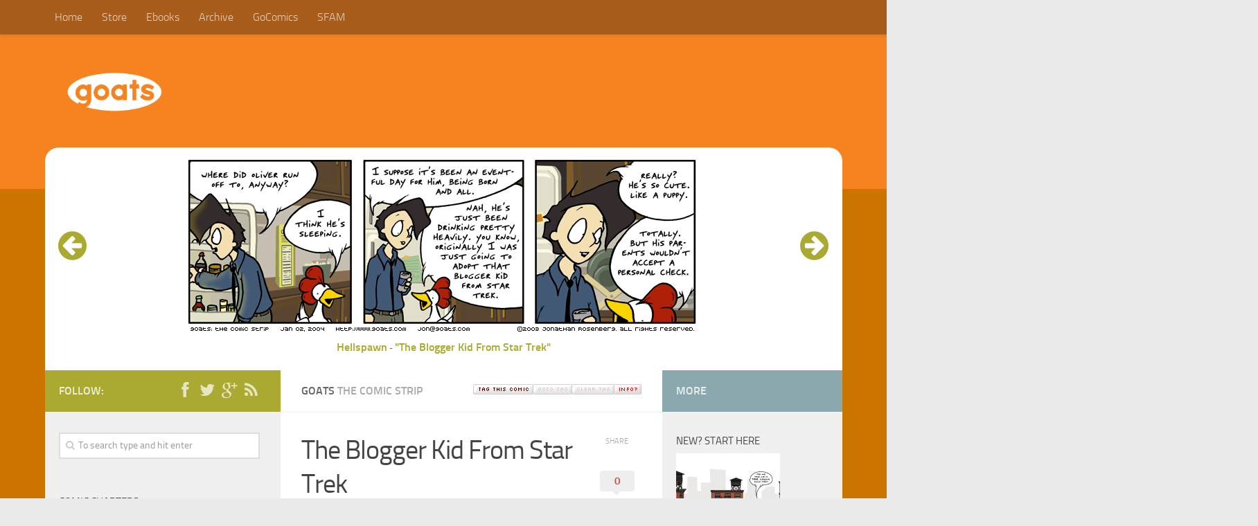

--- FILE ---
content_type: text/html; charset=UTF-8
request_url: http://goats.com/comic/2004/01/02/the-blogger-kid-from-star-trek/
body_size: 9784
content:
<!DOCTYPE html> 
<!--[if IE 8 ]>					<html class="no-js ie ie8" lang="en-US"> <![endif]-->
<!--[if (gte IE 9)|!(IE)]><!-->	<html class="no-js" lang="en-US"> <!--<![endif]-->

<head>
	<meta charset="UTF-8">
	<meta name="viewport" content="width=device-width, initial-scale=1.0">

	<title>  The Blogger Kid From Star Trek - Goats</title>

	<link rel="pingback" href="http://goats.com/xmlrpc.php">

	<script>document.documentElement.className = document.documentElement.className.replace("no-js","js");</script>

	<!--[if lt IE 9]>
		<script src="http://goats.com/wp-content/themes/hueman102/js/ie/html5.js"></script>
		<script src="http://goats.com/wp-content/themes/hueman102/js/ie/selectivizr.js"></script>
	<![endif]-->
	
	<link rel='dns-prefetch' href='//s0.wp.com' />
<link rel='dns-prefetch' href='//secure.gravatar.com' />
<link rel='dns-prefetch' href='//s.w.org' />
<link rel="alternate" type="application/rss+xml" title="Goats &raquo; Feed" href="http://goats.com/feed/" />
<link rel="alternate" type="application/rss+xml" title="Goats &raquo; Comments Feed" href="http://goats.com/comments/feed/" />
		<script type="text/javascript">
			window._wpemojiSettings = {"baseUrl":"https:\/\/s.w.org\/images\/core\/emoji\/2.2.1\/72x72\/","ext":".png","svgUrl":"https:\/\/s.w.org\/images\/core\/emoji\/2.2.1\/svg\/","svgExt":".svg","source":{"concatemoji":"http:\/\/goats.com\/wp-includes\/js\/wp-emoji-release.min.js?ver=4.7.29"}};
			!function(t,a,e){var r,n,i,o=a.createElement("canvas"),l=o.getContext&&o.getContext("2d");function c(t){var e=a.createElement("script");e.src=t,e.defer=e.type="text/javascript",a.getElementsByTagName("head")[0].appendChild(e)}for(i=Array("flag","emoji4"),e.supports={everything:!0,everythingExceptFlag:!0},n=0;n<i.length;n++)e.supports[i[n]]=function(t){var e,a=String.fromCharCode;if(!l||!l.fillText)return!1;switch(l.clearRect(0,0,o.width,o.height),l.textBaseline="top",l.font="600 32px Arial",t){case"flag":return(l.fillText(a(55356,56826,55356,56819),0,0),o.toDataURL().length<3e3)?!1:(l.clearRect(0,0,o.width,o.height),l.fillText(a(55356,57331,65039,8205,55356,57096),0,0),e=o.toDataURL(),l.clearRect(0,0,o.width,o.height),l.fillText(a(55356,57331,55356,57096),0,0),e!==o.toDataURL());case"emoji4":return l.fillText(a(55357,56425,55356,57341,8205,55357,56507),0,0),e=o.toDataURL(),l.clearRect(0,0,o.width,o.height),l.fillText(a(55357,56425,55356,57341,55357,56507),0,0),e!==o.toDataURL()}return!1}(i[n]),e.supports.everything=e.supports.everything&&e.supports[i[n]],"flag"!==i[n]&&(e.supports.everythingExceptFlag=e.supports.everythingExceptFlag&&e.supports[i[n]]);e.supports.everythingExceptFlag=e.supports.everythingExceptFlag&&!e.supports.flag,e.DOMReady=!1,e.readyCallback=function(){e.DOMReady=!0},e.supports.everything||(r=function(){e.readyCallback()},a.addEventListener?(a.addEventListener("DOMContentLoaded",r,!1),t.addEventListener("load",r,!1)):(t.attachEvent("onload",r),a.attachEvent("onreadystatechange",function(){"complete"===a.readyState&&e.readyCallback()})),(r=e.source||{}).concatemoji?c(r.concatemoji):r.wpemoji&&r.twemoji&&(c(r.twemoji),c(r.wpemoji)))}(window,document,window._wpemojiSettings);
		</script>
		<style type="text/css">
img.wp-smiley,
img.emoji {
	display: inline !important;
	border: none !important;
	box-shadow: none !important;
	height: 1em !important;
	width: 1em !important;
	margin: 0 .07em !important;
	vertical-align: -0.1em !important;
	background: none !important;
	padding: 0 !important;
}
</style>
<link rel='stylesheet' id='contact-form-7-css'  href='http://goats.com/wp-content/plugins/contact-form-7/includes/css/styles.css?ver=4.1' type='text/css' media='all' />
<link rel='stylesheet' id='fancybox-style-css'  href='http://goats.com/wp-content/plugins/light/css/jquery.fancybox.css?ver=4.7.29' type='text/css' media='all' />
<link rel='stylesheet' id='wp-pagenavi-css'  href='http://goats.com/wp-content/plugins/wp-pagenavi/pagenavi-css.css?ver=2.70' type='text/css' media='all' />
<link rel='stylesheet' id='dashicons-css'  href='http://goats.com/wp-includes/css/dashicons.min.css?ver=4.7.29' type='text/css' media='all' />
<link rel='stylesheet' id='style-css'  href='http://goats.com/wp-content/themes/hueman102/style.css?ver=4.7.29' type='text/css' media='all' />
<link rel='stylesheet' id='responsive-css'  href='http://goats.com/wp-content/themes/hueman102/responsive.css?ver=4.7.29' type='text/css' media='all' />
<link rel='stylesheet' id='font-awesome-css'  href='http://goats.com/wp-content/themes/hueman102/fonts/font-awesome.min.css?ver=4.7.29' type='text/css' media='all' />
<!-- Inline jetpack_facebook_likebox -->
<style id='jetpack_facebook_likebox-inline-css' type='text/css'>
.widget_facebook_likebox {
	overflow: hidden;
}

</style>
<link rel='stylesheet' id='jetpack-widget-social-icons-styles-css'  href='http://goats.com/wp-content/plugins/jetpack/modules/widgets/social-icons/social-icons.css?ver=20170506' type='text/css' media='all' />
<link rel='stylesheet' id='ot-dynamic-dynamic-output-css'  href='http://goats.com/wp-content/themes/hueman102/dynamic.css?ver=2.1.4' type='text/css' media='all' />
<link rel='stylesheet' id='jetpack_css-css'  href='http://goats.com/wp-content/plugins/jetpack/css/jetpack.css?ver=6.5.2' type='text/css' media='all' />
<link rel='stylesheet' id='comiceasel-style-css'  href='http://goats.com/wp-content/plugins/comic-easel/css/comiceasel.css?ver=4.7.29' type='text/css' media='all' />
<link rel='stylesheet' id='comiceasel-navstyle-css'  href='http://goats.com/wp-content/plugins/comic-easel/images/nav/default/navstyle.css?ver=4.7.29' type='text/css' media='all' />
<script type='text/javascript' src='http://goats.com/wp-includes/js/jquery/jquery.js?ver=1.12.4'></script>
<script type='text/javascript' src='http://goats.com/wp-includes/js/jquery/jquery-migrate.min.js?ver=1.4.1'></script>
<script type='text/javascript' src='http://goats.com/wp-content/themes/hueman102/js/jquery.flexslider.min.js?ver=4.7.29'></script>
<script type='text/javascript' src='http://goats.com/wp-content/plugins/advanced-iframe/js/ai.js?ver=1'></script>
<link rel='https://api.w.org/' href='http://goats.com/wp-json/' />
<link rel="EditURI" type="application/rsd+xml" title="RSD" href="http://goats.com/xmlrpc.php?rsd" />
<link rel="wlwmanifest" type="application/wlwmanifest+xml" href="http://goats.com/wp-includes/wlwmanifest.xml" /> 
<link rel="prev" href="http://goats.com/comic/2003/12/31/336/" />
<link rel="next" href="http://goats.com/comic/2004/01/05/fortune-and-glory/" />
<meta name="generator" content="WordPress 4.7.29" />
<link rel="canonical" href="http://goats.com/comic/2004/01/02/the-blogger-kid-from-star-trek/" />
<link rel='shortlink' href='https://wp.me/p44e1m-5t' />
<link rel="alternate" type="application/json+oembed" href="http://goats.com/wp-json/oembed/1.0/embed?url=http%3A%2F%2Fgoats.com%2Fcomic%2F2004%2F01%2F02%2Fthe-blogger-kid-from-star-trek%2F" />
<link rel="alternate" type="text/xml+oembed" href="http://goats.com/wp-json/oembed/1.0/embed?url=http%3A%2F%2Fgoats.com%2Fcomic%2F2004%2F01%2F02%2Fthe-blogger-kid-from-star-trek%2F&#038;format=xml" />
<meta name="Comic-Easel" content="1.8.4" />
<meta name="twitter:card" content="summary">
<meta name="twitter:site" content="Goats">
<meta name="twitter:description" content="" />
<meta name="twitter:title" content="The Blogger Kid From Star Trek" />
<meta property="og:image" content="http://goats.com/wp-content/uploads/2013/11/goats040102.png" />
<meta name="twitter:image" content="http://goats.com/wp-content/uploads/2013/11/goats040102.png" />

<link rel='dns-prefetch' href='//v0.wordpress.com'/>
<style type='text/css'>img#wpstats{display:none}</style>	<meta name="twitter:card" content="summary" />
    <meta name="twitter:site" content="@jonrosenberg" />
    <meta name="twitter:title" content="The Blogger Kid From Star Trek" />
    <meta name="twitter:description" content="" />
    <meta name="twitter:url" content="http://goats.com/comic/2004/01/02/the-blogger-kid-from-star-trek/" />
              <meta name="twitter:image" content="http://goats.com/wp-content/uploads/2013/11/goats040102.png" />
        
<!-- Jetpack Open Graph Tags -->
<meta property="og:type" content="article" />
<meta property="og:title" content="The Blogger Kid From Star Trek" />
<meta property="og:url" content="http://goats.com/comic/2004/01/02/the-blogger-kid-from-star-trek/" />
<meta property="og:description" content="I wonder what ever happened to that blogger kid, anyway? Has anyone heard from him since?" />
<meta property="article:published_time" content="2004-01-02T05:01:28+00:00" />
<meta property="article:modified_time" content="2013-11-25T13:58:40+00:00" />
<meta property="og:site_name" content="Goats" />
<meta property="og:image" content="http://goats.com/wp-content/uploads/2013/11/goats040102.png" />
<meta property="og:image:width" content="750" />
<meta property="og:image:height" content="260" />
<meta property="og:locale" content="en_US" />
<meta name="twitter:text:title" content="The Blogger Kid From Star Trek" />
<meta name="twitter:image" content="http://goats.com/wp-content/uploads/2013/11/goats040102.png?w=640" />
<meta name="twitter:card" content="summary_large_image" />

<!-- End Jetpack Open Graph Tags -->
			<link rel="stylesheet" type="text/css" id="wp-custom-css" href="http://goats.com/?custom-css=55a19b7cb2" />
		<meta name="twitter:card" value="summary" />
<meta name="twitter:url" value="http://goats.com/comic/2004/01/02/the-blogger-kid-from-star-trek/" />
<meta name="twitter:title" value="The Blogger Kid From Star Trek" />
<meta name="twitter:description" value="" />
<meta name="twitter:image" value="http://goats.com/wp-content/uploads/2013/11/goats040102.png" />
<meta name="twitter:site" value="@libdemvoice" />

</head>

<body class="comic-template-default single single-comic postid-339 story-hellspawn topbar-enabled">

<div id="wrapper">

	<header id="header">
	
					<nav class="nav-container group" id="nav-topbar">
				<div class="nav-toggle"><i class="fa fa-reorder"></i></div>
				<div class="nav-text"><!-- put your mobile menu text here --></div>
				<div class="nav-wrap container"><ul id="menu-ebooks" class="nav container-inner group"><li id="menu-item-189" class="menu-item menu-item-type-custom menu-item-object-custom menu-item-home menu-item-189"><a href="http://goats.com/">Home</a></li>
<li id="menu-item-94" class="menu-item menu-item-type-custom menu-item-object-custom menu-item-94"><a href="http://www.topatoco.com/goats">Store</a></li>
<li id="menu-item-530" class="menu-item menu-item-type-custom menu-item-object-custom menu-item-530"><a href="https://gumroad.com/jonrosenberg">Ebooks</a></li>
<li id="menu-item-165" class="menu-item menu-item-type-post_type menu-item-object-page menu-item-165"><a href="http://goats.com/archive/">Archive</a></li>
<li id="menu-item-314" class="menu-item menu-item-type-custom menu-item-object-custom menu-item-314"><a href="http://www.gocomics.com/goats">GoComics</a></li>
<li id="menu-item-149" class="menu-item menu-item-type-custom menu-item-object-custom menu-item-149"><a href="http://amultiverse.com">SFAM</a></li>
</ul></div>
				
				<div class="container">
					<div class="container-inner">		
						<div class="toggle-search"><i class="fa fa-search"></i></div>
						<div class="search-expand">
							<div class="search-expand-inner">
								<form method="get" class="searchform themeform" action="http://goats.com/">
	<div>
		<input type="text" class="search" name="s" onblur="if(this.value=='')this.value='To search type and hit enter';" onfocus="if(this.value=='To search type and hit enter')this.value='';" value="To search type and hit enter" />
	</div>
</form>							</div>
						</div>
					</div>
				</div>
				
			</nav><!--/#nav-topbar-->
				
		<div class="container group">
			<div class="container-inner">
				<div class="group pad">
					<p class="site-title"><a href="http://goats.com/" rel="home"><img src="http://goats.com/wp-content/uploads/2013/11/logo.png" alt="Goats"></a></p>
					<p class="site-description">
					<!--A Comic Strip by Jon Rosenberg-->
					</p>				</div>
							</div><!--/.container-inner-->
		</div><!--/.container-->
	</header><!--/#header-->
	
	<div class="container" id="page">
		<div class="container-inner">		<div id="comic-wrap" class="comic-id-339">
			<div id="comic-head">
							</div>
						<div class="comic-table">	
						<div id="sidebar-left-of-comic" class="sidebar">
					<div class="comic_navi_wrapper">
		<table class="comic_navi">
						<tr>
		<td class="comic_navi_left">
						<a href="http://goats.com/comic/2003/12/31/336/" class="navi comic-nav-previous navi-prev  fa fa-arrow-circle-left fa-4x" title=""></a>
					</td>
		<td class="comic_navi_center">
				</td>
		<td class="comic_navi_right">
				</td>
		</tr>
				</table>
		</div>
				</div>
					<div id="comic">
					<a href="http://goats.com/comic/2004/01/05/fortune-and-glory/" alt="The Blogger Kid From Star Trek" title="The Blogger Kid From Star Trek" ><img src="http://goats.com/wp-content/uploads/2013/11/goats040102.png" alt="The Blogger Kid From Star Trek" title="The Blogger Kid From Star Trek"   /></a>				</div>
						<div id="sidebar-right-of-comic" class="sidebar">
					<div class="comic_navi_wrapper">
		<table class="comic_navi">
						<tr>
		<td class="comic_navi_left">
				</td>
		<td class="comic_navi_center">
				</td>
		<td class="comic_navi_right">
						<a href="http://goats.com/comic/2004/01/05/fortune-and-glory/" class="navi comic-nav-next navi-next fa fa-arrow-circle-right fa-4x" title=""></a>
					</td>
		</tr>
				</table>
		</div>
				</div>
				</div>				
					<div id="sidebar-under-comic" class="sidebar">
					<div class="comic_navi_wrapper">
		<table class="comic_navi">
							<tr>
			<td class="comic_navi_title" colspan="3">
							<span class="navi-comicchapter"><a href="http://goats.com/chapter/hellspawn/" rel="tag">Hellspawn</a></span>
				- 				<span class="navi-comictitle"><a href="http://goats.com/comic/2004/01/02/the-blogger-kid-from-star-trek/" class="comic-nav-title">"The Blogger Kid From Star Trek"</a></span>
						</td>
			</tr>
				<tr>
		<td class="comic_navi_left">
				</td>
		<td class="comic_navi_center">
				</td>
		<td class="comic_navi_right">
				</td>
		</tr>
				</table>
		</div>
				</div>
				<div id="comic-foot">
							</div>
			<div class="clear"></div>
		</div>
	

<div class="main col-3cm">

	<div class="main-inner group">
	
		<section class="content">
			
			<div class="page-title pad group">

			<div class="bookmarks"><script language="javascript" type="text/javascript" src="/jsbookmark.js"></script></div>
		<h2>Goats <span>The Comic Strip</span></h2>
	
</div><!--/.page-title-->			
			<div class="pad group share">
				<div class="sharrre-container">
	<span>Share</span>
	<div id="twitter" data-url="http://goats.com/comic/2004/01/02/the-blogger-kid-from-star-trek/" data-text="The Blogger Kid From Star Trek" data-title="Tweet"></div>
	<div id="facebook" data-url="http://goats.com/comic/2004/01/02/the-blogger-kid-from-star-trek/" data-text="The Blogger Kid From Star Trek" data-title="Like"></div>
	<div id="googleplus" data-url="http://goats.com/comic/2004/01/02/the-blogger-kid-from-star-trek/" data-text="The Blogger Kid From Star Trek" data-title="+1"></div>
	<div id="pinterest" data-url="http://goats.com/comic/2004/01/02/the-blogger-kid-from-star-trek/" data-text="The Blogger Kid From Star Trek" data-title="Pin It"></div>
</div><!--/.sharrre-container-->

<script type="text/javascript">
	// Sharrre
	jQuery(document).ready(function(){
		jQuery('#twitter').sharrre({
			share: {
				twitter: true
			},
			template: '<a class="box" href="#"><div class="count" href="#">{total}</div><div class="share"><i class="fa fa-twitter"></i></div></a>',
			enableHover: false,
			enableTracking: true,
			buttons: { twitter: {via: 'jonrosenberg'}},
			click: function(api, options){
				api.simulateClick();
				api.openPopup('twitter');
			}
		});
		jQuery('#facebook').sharrre({
			share: {
				facebook: true
			},
			template: '<a class="box" href="#"><div class="count" href="#">{total}</div><div class="share"><i class="fa fa-facebook-square"></i></div></a>',
			enableHover: false,
			enableTracking: true,
			click: function(api, options){
				api.simulateClick();
				api.openPopup('facebook');
			}
		});
		jQuery('#googleplus').sharrre({
			share: {
				googlePlus: true
			},
			template: '<a class="box" href="#"><div class="count" href="#">{total}</div><div class="share"><i class="fa fa-google-plus-square"></i></div></a>',
			enableHover: false,
			enableTracking: true,
			urlCurl: 'http://goats.com/wp-content/themes/hueman102/js/sharrre.php',
			click: function(api, options){
				api.simulateClick();
				api.openPopup('googlePlus');
			}
		});
		jQuery('#pinterest').sharrre({
			share: {
				pinterest: true
			},
			template: '<a class="box" href="#" rel="nofollow"><div class="count" href="#">{total}</div><div class="share"><i class="fa fa-pinterest"></i></div></a>',
			enableHover: false,
			enableTracking: true,
			buttons: {
			pinterest: {
				description: 'The Blogger Kid From Star Trek',media: 'http://goats.com/wp-content/uploads/2013/11/goats040102.png'				}
			},
			urlCurl: 'http://goats.com/wp-content/themes/hueman102/js/sharrre.php',
			click: function(api, options){
				api.simulateClick();
				api.openPopup('pinterest');
			}
		});
	});
</script>									<article class="post-339 comic type-comic status-publish has-post-thumbnail hentry tag-blogging tag-drinking tag-sleep tag-star-trek tag-wil-wheaton chapters-hellspawn characters-diablo characters-jon locations-jon-and-phillips-apartment locations-manhattan-3">	
						<div class="post-inner group">
							
							<h2 class="post-title">The Blogger Kid From Star Trek</h2>
							<p class="post-byline">by <a href="http://goats.com/author/jon/" title="Posts by jon" rel="author">jon</a> &middot; January 2, 2004</p>
							
							






							
							<div class="clear"></div>
							
							<div class="entry">	
							
								<div class="entry-inner">
									<p>I wonder what ever happened to that blogger kid, anyway? Has anyone heard from him since?</p>
																	</div>
								
								<div class="comic-post-info"><div class="comic-chapter">Chapter: <a href="http://goats.com/chapter/hellspawn/" rel="tag">Hellspawn</a></div><div class="comic-characters">Characters: <a href="http://goats.com/character/diablo/" rel="tag">Diablo</a>, <a href="http://goats.com/character/jon/" rel="tag">Jon</a></div><div class="comic-locations">Location: <a href="http://goats.com/location/jon-and-phillips-apartment/" rel="tag">Jon and Phillip's Apartment</a>, <a href="http://goats.com/location/manhattan-3/" rel="tag">Manhattan 3</a></div></div>								<div class="clear"></div>				
							</div><!--/.entry-->
							
						</div><!--/.post-inner-->	
					</article><!--/.post-->				
								
				<div class="clear"></div>
				
				<p class="post-tags"><span>Tags:</span> <a href="http://goats.com/tag/blogging/" rel="tag">blogging</a><a href="http://goats.com/tag/drinking/" rel="tag">drinking</a><a href="http://goats.com/tag/sleep/" rel="tag">sleep</a><a href="http://goats.com/tag/star-trek/" rel="tag">star trek</a><a href="http://goats.com/tag/wil-wheaton/" rel="tag">wil wheaton</a></p>				
								

					<ul class="post-nav group">
		<li class="next"><a href="http://goats.com/comic/2004/01/05/fortune-and-glory/" rel="next"><i class="fa fa-chevron-right"></i><strong>Next Comic</strong> <span>Fortune and Glory</span></a></li>
		<li class="previous"><a href="http://goats.com/comic/2003/12/31/336/" rel="prev"><i class="fa fa-chevron-left"></i><strong>Previous Comic</strong> <span>Lunchboxen</span></a></li>
	</ul>
				
				
<h4 class="heading">
	<i class="fa fa-hand-o-right"></i>Related Comics</h4>
<div class="related-comics">
<h4 class="related-title">Related Comics &not;</h4>
<ul class="related-ul">
<li class="related-comic"><a title="The Plan" href="http://goats.com/comic/2004/02/06/the-plan/">The Plan</a></li>
<li class="related-comic"><a title="Satan&#8217;s Game" href="http://goats.com/comic/2003/11/04/satans-game/">Satan&#8217;s Game</a></li>
<li class="related-comic"><a title="Nerds" href="http://goats.com/comic/2004/02/09/nerds/">Nerds</a></li>
<li class="related-comic"><a title="Oliver" href="http://goats.com/comic/2003/12/24/oliver/">Oliver</a></li>
<li class="related-comic"><a title="Farm Living" href="http://goats.com/comic/2004/01/28/farm-living/">Farm Living</a></li>
</ul>
</div>


				
				
<section id="comments" class="themeform">
	
	
					<!-- comments closed, no comments -->
			
		
	
</section><!--/#comments-->				
			</div><!--/.pad-->
		</section><!--/.content-->
		
		
<div class="sidebar s1">
	
	<a class="sidebar-toggle" title="Expand Sidebar"><i class="fa icon-sidebar-toggle"></i></a>
	
	<div class="sidebar-content">
		
		<div class="sidebar-top group">
			<p>Follow:</p>
			<ul class="social-links"><li><a class="social-tooltip Facebook" title="Facebook" href="https://www.facebook.com/mrjonrosenberg" ><i class="fa fa-facebook" ></i></a></li><li><a class="social-tooltip Twitter" title="Twitter" href="http://twitter.com/jonrosenberg" ><i class="fa fa-twitter" ></i></a></li><li><a class="social-tooltip Google+" title="Google+" href="http://plus.google.com/+JonRosenberg" ><i class="fa fa-google-plus" ></i></a></li><li><a class="social-tooltip RSS Feed" title="RSS Feed" href="http://goats.com/feed/" ><i class="fa fa-rss" ></i></a></li></ul>		</div>
		
				
				
		<div id="search-2" class="widget widget_search"><form method="get" class="searchform themeform" action="http://goats.com/">
	<div>
		<input type="text" class="search" name="s" onblur="if(this.value=='')this.value='To search type and hit enter';" onfocus="if(this.value=='To search type and hit enter')this.value='';" value="To search type and hit enter" />
	</div>
</form></div><div id="ceo_comic_archive_dropdown_widget-2" class="widget ceo_comic_archive_dropdown_widget"><h3>Comic Chapters</h3><form method="get" class="comic-archive-dropdown-form"><select onchange="document.location.href=this.options[this.selectedIndex].value;"><option class="level-select" value="">Select Chapter</option><option class="level-0" value="http://goats.com/comic/2003/11/01/one-true-god/">Contains One Space Battle</option><option class="level-0" value="http://goats.com/comic/2003/12/01/thirty/">It's About Time</option><option class="level-0" value="http://goats.com/comic/2003/12/26/youth-culture/">Hellspawn</option><option class="level-0" value="http://goats.com/comic/2004/02/23/villainry-duel/">Chaos Pope</option><option class="level-0" value="http://goats.com/comic/2004/03/31/march-31-2004/">Big</option><option class="level-0" value="http://goats.com/comic/2004/05/17/may-17-2004/">Unconventional</option><option class="level-0" value="http://goats.com/comic/2004/07/05/july-05-2004/">Doodletown</option><option class="level-0" value="http://goats.com/comic/2004/09/01/september-01-2004/">A Dish Best Served Delicious</option><option class="level-0" value="http://goats.com/comic/2004/11/29/november-29-2004/">Space Wizards</option><option class="level-0" value="http://goats.com/comic/2005/01/03/january-03-2005/">Return of the Chaos Pope</option><option class="level-0" value="http://goats.com/comic/2005/03/14/march-14-2005/">Good Hitler vs. Space Hitler</option><option class="level-0" value="http://goats.com/comic/2005/04/14/april-14-2005/">Infinite Typewriters</option><option class="level-0" value="http://goats.com/comic/2005/11/29/november-29-2005/">Infinite Typewriters: Final Edit</option><option class="level-0" value="http://goats.com/comic/2006/01/16/january-16-2006/">But You Can't Stay Here</option><option class="level-0" value="http://goats.com/comic/2006/02/07/february-07-2006/">Good Phil Hunting</option><option class="level-0" value="http://goats.com/comic/2006/03/06/march-06-2006/">The Programmer</option><option class="level-0" value="http://goats.com/comic/2006/05/01/may-01-2006/">The Wound</option><option class="level-0" value="http://goats.com/comic/2006/05/30/may-30-2006/">Battle of the Network Slugs</option><option class="level-0" value="http://goats.com/comic/2006/07/31/july-31-2006/">Making a Hole</option><option class="level-0" value="http://goats.com/comic/2006/09/18/september-18-2006/">Knackin' Boots</option><option class="level-0" value="http://goats.com/comic/2006/10/17/october-17-2006/">One for the Road</option><option class="level-0" value="http://goats.com/comic/2006/11/23/november-23-2006/">The Cows of Justice</option><option class="level-0" value="http://goats.com/comic/2007/01/08/january-08-2007/">The Cows of Justice Part II</option><option class="level-0" value="http://goats.com/comic/2007/03/05/march-05-2007/">The Fine Print</option><option class="level-0" value="http://goats.com/comic/2007/05/07/may-07-2007/">Burn This</option><option class="level-0" value="http://goats.com/comic/2007/06/18/june-18-2007/">Burn This, Part 2</option><option class="level-0" value="http://goats.com/comic/2007/08/09/august-09-2007/">Showcase Showdown</option><option class="level-0" value="http://goats.com/comic/2008/01/03/january-03-2008/">The Office</option><option class="level-0" value="http://goats.com/comic/2008/04/28/april-28-2008/">Lost</option><option class="level-0" value="http://goats.com/comic/2008/07/07/july-07-2008/">The Interstice Lounge</option><option class="level-0" value="http://goats.com/comic/2008/07/30/july-30-2008/">Battle for the Planet of the Monkeys</option><option class="level-0" value="http://goats.com/comic/2008/08/21/august-21-2008/">Quantum of Hitlers</option><option class="level-0" value="http://goats.com/comic/2008/11/17/november-17-2008/">The Secret of Effective Scope Change</option><option class="level-0" value="http://goats.com/comic/2009/01/16/january-16-2009/">The Math Fuhrer</option><option class="level-0" value="http://goats.com/comic/2009/03/13/march-13-2009/">Inhuman Resources</option><option class="level-0" value="http://goats.com/comic/2009/05/15/may-15-2009/">Galactron Cortex</option><option class="level-0" value="http://goats.com/comic/2009/07/22/july-22-2009/">Still Dead at the Interstice Lounge</option><option class="level-0" value="http://goats.com/comic/2009/09/07/september-07-2009/">The Status Quo (Part 1)</option><option class="level-0" value="http://goats.com/comic/2009/10/07/october-07-2009/">The Status Quo (Part 2)</option><option class="level-0" value="http://goats.com/comic/2009/12/09/december-09-2009/">A Fistful of Yetis</option><option class="level-0" value="http://goats.com/comic/2010/04/12/april-12-2010/">Snelf Junction</option></select><noscript><div><input type="submit" value="View" /></div></noscript></form></div><div id="text-4" class="widget widget_text">			<div class="textwidget"></div>
		</div><div id="blog_subscription-2" class="widget jetpack_subscription_widget"><h3>Subscribe to Goats</h3>
			<form action="#" method="post" accept-charset="utf-8" id="subscribe-blog-blog_subscription-2">
				<div id="subscribe-text"><p>Enter your email address to subscribe to Goats and receive notifications of new posts by email.</p>
</div>					<p id="subscribe-email">
						<label id="jetpack-subscribe-label" for="subscribe-field-blog_subscription-2">
							Email Address						</label>
						<input type="email" name="email" required="required" class="required" value="" id="subscribe-field-blog_subscription-2" placeholder="Email Address" />
					</p>

					<p id="subscribe-submit">
						<input type="hidden" name="action" value="subscribe" />
						<input type="hidden" name="source" value="http://goats.com/comic/2004/01/02/the-blogger-kid-from-star-trek/" />
						<input type="hidden" name="sub-type" value="widget" />
						<input type="hidden" name="redirect_fragment" value="blog_subscription-2" />
												<input type="submit" value="Subscribe" name="jetpack_subscriptions_widget" />
					</p>
							</form>

			<script>
			/*
			Custom functionality for safari and IE
			 */
			(function( d ) {
				// In case the placeholder functionality is available we remove labels
				if ( ( 'placeholder' in d.createElement( 'input' ) ) ) {
					var label = d.querySelector( 'label[for=subscribe-field-blog_subscription-2]' );
						label.style.clip 	 = 'rect(1px, 1px, 1px, 1px)';
						label.style.position = 'absolute';
						label.style.height   = '1px';
						label.style.width    = '1px';
						label.style.overflow = 'hidden';
				}

				// Make sure the email value is filled in before allowing submit
				var form = d.getElementById('subscribe-blog-blog_subscription-2'),
					input = d.getElementById('subscribe-field-blog_subscription-2'),
					handler = function( event ) {
						if ( '' === input.value ) {
							input.focus();

							if ( event.preventDefault ){
								event.preventDefault();
							}

							return false;
						}
					};

				if ( window.addEventListener ) {
					form.addEventListener( 'submit', handler, false );
				} else {
					form.attachEvent( 'onsubmit', handler );
				}
			})( document );
			</script>
				
</div>		
	</div><!--/.sidebar-content-->
	
</div><!--/.sidebar-->

<div class="sidebar s2">
	
	<a class="sidebar-toggle" title="Expand Sidebar"><i class="fa icon-sidebar-toggle"></i></a>
	
	<div class="sidebar-content">
		
		<div class="sidebar-top group">
			<p>More</p>
		</div>
		
				
		<div id="ceo_thumbnail_widget-2" class="widget ceo_thumbnail_widget"><h3>New? Start Here</h3><div class="comic-thumb-wrap comic-thumb-157"><a href="http://goats.com/comic/2003/11/01/one-true-god/" rel="bookmark" title="Permanent Link to One True God"><img width="150" height="150" src="http://goats.com/wp-content/uploads/2013/11/2008-11-01-One-True-God-150x150.jpg" class="attachment-thumbnail size-thumbnail wp-post-image" alt="" srcset="http://goats.com/wp-content/uploads/2013/11/2008-11-01-One-True-God-150x150.jpg 150w, http://goats.com/wp-content/uploads/2013/11/2008-11-01-One-True-God-160x160.jpg 160w" sizes="(max-width: 150px) 100vw, 150px" /></a>
</div>
</div><div id="ceo_latest_comics_widget-2" class="widget ceo_latest_comics_widget"><h3>Latest Comics</h3>		<ul>
					<li><a href="http://goats.com/comic/2017/06/27/immediate-concerns/">Immediate Concerns</a></li>
					<li><a href="http://goats.com/comic/2017/04/21/off-script/">Off Script</a></li>
					<li><a href="http://goats.com/comic/2017/03/17/the-end/">The End</a></li>
					<li><a href="http://goats.com/comic/2010/04/30/the-omnicide/">The Omnicide</a></li>
					<li><a href="http://goats.com/comic/2010/04/28/april-28-2010/">April 28, 2010</a></li>
				</ul>
		</div><div id="text-3" class="widget widget_text"><h3>Support Goats</h3>			<div class="textwidget"><ul>
<li><a href="http://www.topatoco.com/goats">Books &amp; T-Shirts &amp; More</a></li>
<li><a href="http://goats.com/ebooks/">Goats &amp; SFAM Ebooks</a></li>
<li><a href="https://www.etsy.com/shop/ComicsForHumans">Original Art</a></li>
</ul></div>
		</div><div id="facebook-likebox-2" class="widget widget_facebook_likebox"><h3><a href="http://facebook.com/goatscomic">Goats on Facebook</a></h3>		<div id="fb-root"></div>
		<div class="fb-page" data-href="http://facebook.com/goatscomic" data-width="200"  data-height="432" data-hide-cover="false" data-show-facepile="true" data-show-posts="false">
		<div class="fb-xfbml-parse-ignore"><blockquote cite="http://facebook.com/goatscomic"><a href="http://facebook.com/goatscomic">Goats on Facebook</a></blockquote></div>
		</div>
		</div>		
	</div><!--/.sidebar-content-->
	
</div><!--/.sidebar-->	
	
	
	</div><!--/.main-inner-->
</div><!--/.main-->

		</div><!--/.container-inner-->
	</div><!--/.container-->
	
	<div class="clear"></div>

	<footer id="footer">	
				
				
		<section class="container" id="footer-bottom">
			<div class="container-inner">
				<a id="back-to-top" href="#"><i class="fa fa-angle-up"></i></a>
				<div class="pad group">
					
					<div class="grid one-half">
													<img id="footer-logo" src="http://goats.com/wp-content/uploads/2013/11/logo.png" alt="">
												<div id="copyright">
															<p>Goats &copy; 2026. All Rights Reserved.</p>
													</div><!--/#copyright-->
						
											</div>
					
					<div class="grid one-half last">	
						<ul class="social-links"><li><a class="social-tooltip Facebook" title="Facebook" href="https://www.facebook.com/mrjonrosenberg" ><i class="fa fa-facebook" ></i></a></li><li><a class="social-tooltip Twitter" title="Twitter" href="http://twitter.com/jonrosenberg" ><i class="fa fa-twitter" ></i></a></li><li><a class="social-tooltip Google+" title="Google+" href="http://plus.google.com/+JonRosenberg" ><i class="fa fa-google-plus" ></i></a></li><li><a class="social-tooltip RSS Feed" title="RSS Feed" href="http://goats.com/feed/" ><i class="fa fa-rss" ></i></a></li></ul>					</div>
				
				</div>
			</div><!--/.container-inner-->
		</section><!--/.container-->
		
	</footer><!--/#footer-->

</div><!--/#wrapper-->

<script type="text/javascript">if(window.aiModifyParent) {aiModifyParent();}</script>	<div style="display:none">
	</div>
<script type='text/javascript' src='http://goats.com/wp-content/plugins/comic-easel/js/keynav.js'></script>
<script type='text/javascript' src='http://goats.com/wp-content/plugins/contact-form-7/includes/js/jquery.form.min.js?ver=3.51.0-2014.06.20'></script>
<script type='text/javascript'>
/* <![CDATA[ */
var _wpcf7 = {"loaderUrl":"http:\/\/goats.com\/wp-content\/plugins\/contact-form-7\/images\/ajax-loader.gif","sending":"Sending ..."};
/* ]]> */
</script>
<script type='text/javascript' src='http://goats.com/wp-content/plugins/contact-form-7/includes/js/scripts.js?ver=4.1'></script>
<script type='text/javascript' src='https://s0.wp.com/wp-content/js/devicepx-jetpack.js?ver=202604'></script>
<script type='text/javascript' src='http://goats.com/wp-content/plugins/light/js/jquery.fancybox.pack.js?ver=4.7.29'></script>
<script type='text/javascript' src='http://goats.com/wp-content/plugins/light/js/light.js?ver=4.7.29'></script>
<script type='text/javascript' src='https://secure.gravatar.com/js/gprofiles.js?ver=2026Janaa'></script>
<script type='text/javascript'>
/* <![CDATA[ */
var WPGroHo = {"my_hash":""};
/* ]]> */
</script>
<script type='text/javascript' src='http://goats.com/wp-content/plugins/jetpack/modules/wpgroho.js?ver=4.7.29'></script>
<script type='text/javascript' src='http://goats.com/wp-content/themes/hueman102/js/jquery.jplayer.min.js?ver=4.7.29'></script>
<script type='text/javascript' src='http://goats.com/wp-content/themes/hueman102/js/jquery.sharrre-1.3.4.min.js?ver=4.7.29'></script>
<script type='text/javascript' src='http://goats.com/wp-content/themes/hueman102/js/scripts.js?ver=4.7.29'></script>
<script type='text/javascript'>
/* <![CDATA[ */
var jpfbembed = {"appid":"249643311490","locale":"en_US"};
/* ]]> */
</script>
<script type='text/javascript' src='http://goats.com/wp-content/plugins/jetpack/_inc/build/facebook-embed.min.js'></script>
<script type='text/javascript' src='http://goats.com/wp-includes/js/wp-embed.min.js?ver=4.7.29'></script>
<script type='text/javascript' src='https://stats.wp.com/e-202604.js' async='async' defer='defer'></script>
<script type='text/javascript'>
	_stq = window._stq || [];
	_stq.push([ 'view', {v:'ext',j:'1:6.5.2',blog:'60112556',post:'339',tz:'-5',srv:'goats.com'} ]);
	_stq.push([ 'clickTrackerInit', '60112556', '339' ]);
</script>
<!--[if lt IE 9]><script src="http://goats.com/wp-content/themes/hueman102/js/ie/respond.js"></script> <![endif]-->
</body>
</html>